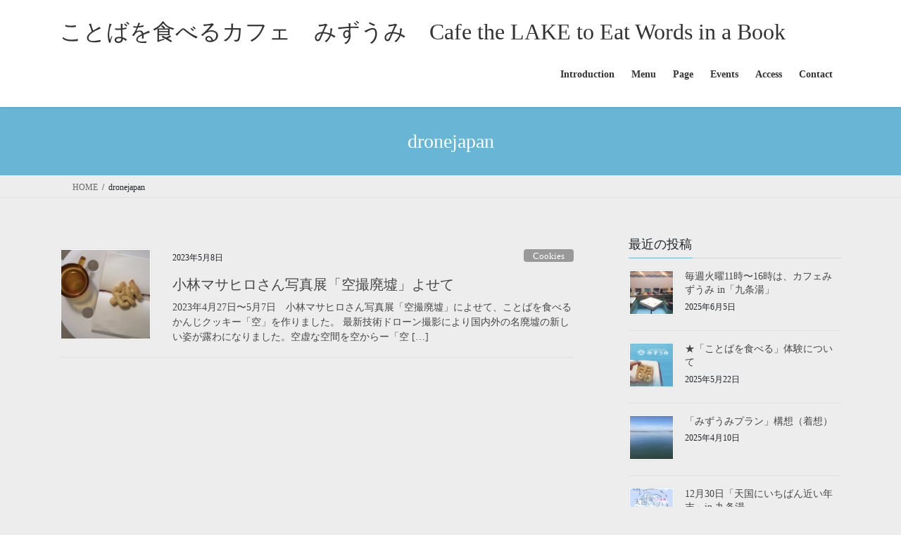

--- FILE ---
content_type: text/html; charset=UTF-8
request_url: https://mizuumi-plan.com/tag/dronejapan/
body_size: 12454
content:
<!DOCTYPE html>
<html lang="ja">
<head>
<meta charset="utf-8">
<meta http-equiv="X-UA-Compatible" content="IE=edge">
<meta name="viewport" content="width=device-width, initial-scale=1">
<title>dronejapan | ことばを食べるカフェ　みずうみ　Cafe the LAKE to Eat Words in a Book</title>
<meta name='robots' content='max-image-preview:large' />
<link rel='dns-prefetch' href='//webfonts.sakura.ne.jp' />
<link rel="alternate" type="application/rss+xml" title="ことばを食べるカフェ　みずうみ　Cafe the LAKE to Eat Words in a Book &raquo; フィード" href="https://mizuumi-plan.com/feed/" />
<link rel="alternate" type="application/rss+xml" title="ことばを食べるカフェ　みずうみ　Cafe the LAKE to Eat Words in a Book &raquo; dronejapan タグのフィード" href="https://mizuumi-plan.com/tag/dronejapan/feed/" />
<meta name="description" content="dronejapan について ことばを食べるカフェ　みずうみ　Cafe the LAKE to Eat Words in a Book 言葉ひとつひとつをじっくりと味わうカフェ、あなたが映る野生のメディア「みずうみ」" /><style id='wp-img-auto-sizes-contain-inline-css' type='text/css'>
img:is([sizes=auto i],[sizes^="auto," i]){contain-intrinsic-size:3000px 1500px}
/*# sourceURL=wp-img-auto-sizes-contain-inline-css */
</style>
<link rel='stylesheet' id='vkExUnit_common_style-css' href='https://mizuumi-plan.com/wp-content/plugins/vk-all-in-one-expansion-unit/assets/css/vkExUnit_style_in_bs.css?ver=9.24.0.0' type='text/css' media='all' />
<link rel='stylesheet' id='pmb_common-css' href='https://mizuumi-plan.com/wp-content/plugins/print-my-blog/assets/styles/pmb-common.css?ver=1764357706' type='text/css' media='all' />
<style id='wp-emoji-styles-inline-css' type='text/css'>

	img.wp-smiley, img.emoji {
		display: inline !important;
		border: none !important;
		box-shadow: none !important;
		height: 1em !important;
		width: 1em !important;
		margin: 0 0.07em !important;
		vertical-align: -0.1em !important;
		background: none !important;
		padding: 0 !important;
	}
/*# sourceURL=wp-emoji-styles-inline-css */
</style>
<style id='wp-block-library-inline-css' type='text/css'>
:root{--wp-block-synced-color:#7a00df;--wp-block-synced-color--rgb:122,0,223;--wp-bound-block-color:var(--wp-block-synced-color);--wp-editor-canvas-background:#ddd;--wp-admin-theme-color:#007cba;--wp-admin-theme-color--rgb:0,124,186;--wp-admin-theme-color-darker-10:#006ba1;--wp-admin-theme-color-darker-10--rgb:0,107,160.5;--wp-admin-theme-color-darker-20:#005a87;--wp-admin-theme-color-darker-20--rgb:0,90,135;--wp-admin-border-width-focus:2px}@media (min-resolution:192dpi){:root{--wp-admin-border-width-focus:1.5px}}.wp-element-button{cursor:pointer}:root .has-very-light-gray-background-color{background-color:#eee}:root .has-very-dark-gray-background-color{background-color:#313131}:root .has-very-light-gray-color{color:#eee}:root .has-very-dark-gray-color{color:#313131}:root .has-vivid-green-cyan-to-vivid-cyan-blue-gradient-background{background:linear-gradient(135deg,#00d084,#0693e3)}:root .has-purple-crush-gradient-background{background:linear-gradient(135deg,#34e2e4,#4721fb 50%,#ab1dfe)}:root .has-hazy-dawn-gradient-background{background:linear-gradient(135deg,#faaca8,#dad0ec)}:root .has-subdued-olive-gradient-background{background:linear-gradient(135deg,#fafae1,#67a671)}:root .has-atomic-cream-gradient-background{background:linear-gradient(135deg,#fdd79a,#004a59)}:root .has-nightshade-gradient-background{background:linear-gradient(135deg,#330968,#31cdcf)}:root .has-midnight-gradient-background{background:linear-gradient(135deg,#020381,#2874fc)}:root{--wp--preset--font-size--normal:16px;--wp--preset--font-size--huge:42px}.has-regular-font-size{font-size:1em}.has-larger-font-size{font-size:2.625em}.has-normal-font-size{font-size:var(--wp--preset--font-size--normal)}.has-huge-font-size{font-size:var(--wp--preset--font-size--huge)}.has-text-align-center{text-align:center}.has-text-align-left{text-align:left}.has-text-align-right{text-align:right}.has-fit-text{white-space:nowrap!important}#end-resizable-editor-section{display:none}.aligncenter{clear:both}.items-justified-left{justify-content:flex-start}.items-justified-center{justify-content:center}.items-justified-right{justify-content:flex-end}.items-justified-space-between{justify-content:space-between}.screen-reader-text{border:0;clip-path:inset(50%);height:1px;margin:-1px;overflow:hidden;padding:0;position:absolute;width:1px;word-wrap:normal!important}.screen-reader-text:focus{background-color:#ddd;clip-path:none;color:#444;display:block;font-size:1em;height:auto;left:5px;line-height:normal;padding:15px 23px 14px;text-decoration:none;top:5px;width:auto;z-index:100000}html :where(.has-border-color){border-style:solid}html :where([style*=border-top-color]){border-top-style:solid}html :where([style*=border-right-color]){border-right-style:solid}html :where([style*=border-bottom-color]){border-bottom-style:solid}html :where([style*=border-left-color]){border-left-style:solid}html :where([style*=border-width]){border-style:solid}html :where([style*=border-top-width]){border-top-style:solid}html :where([style*=border-right-width]){border-right-style:solid}html :where([style*=border-bottom-width]){border-bottom-style:solid}html :where([style*=border-left-width]){border-left-style:solid}html :where(img[class*=wp-image-]){height:auto;max-width:100%}:where(figure){margin:0 0 1em}html :where(.is-position-sticky){--wp-admin--admin-bar--position-offset:var(--wp-admin--admin-bar--height,0px)}@media screen and (max-width:600px){html :where(.is-position-sticky){--wp-admin--admin-bar--position-offset:0px}}

/*# sourceURL=wp-block-library-inline-css */
</style><style id='wp-block-paragraph-inline-css' type='text/css'>
.is-small-text{font-size:.875em}.is-regular-text{font-size:1em}.is-large-text{font-size:2.25em}.is-larger-text{font-size:3em}.has-drop-cap:not(:focus):first-letter{float:left;font-size:8.4em;font-style:normal;font-weight:100;line-height:.68;margin:.05em .1em 0 0;text-transform:uppercase}body.rtl .has-drop-cap:not(:focus):first-letter{float:none;margin-left:.1em}p.has-drop-cap.has-background{overflow:hidden}:root :where(p.has-background){padding:1.25em 2.375em}:where(p.has-text-color:not(.has-link-color)) a{color:inherit}p.has-text-align-left[style*="writing-mode:vertical-lr"],p.has-text-align-right[style*="writing-mode:vertical-rl"]{rotate:180deg}
/*# sourceURL=https://mizuumi-plan.com/wp-includes/blocks/paragraph/style.min.css */
</style>
<style id='global-styles-inline-css' type='text/css'>
:root{--wp--preset--aspect-ratio--square: 1;--wp--preset--aspect-ratio--4-3: 4/3;--wp--preset--aspect-ratio--3-4: 3/4;--wp--preset--aspect-ratio--3-2: 3/2;--wp--preset--aspect-ratio--2-3: 2/3;--wp--preset--aspect-ratio--16-9: 16/9;--wp--preset--aspect-ratio--9-16: 9/16;--wp--preset--color--black: #000000;--wp--preset--color--cyan-bluish-gray: #abb8c3;--wp--preset--color--white: #ffffff;--wp--preset--color--pale-pink: #f78da7;--wp--preset--color--vivid-red: #cf2e2e;--wp--preset--color--luminous-vivid-orange: #ff6900;--wp--preset--color--luminous-vivid-amber: #fcb900;--wp--preset--color--light-green-cyan: #7bdcb5;--wp--preset--color--vivid-green-cyan: #00d084;--wp--preset--color--pale-cyan-blue: #8ed1fc;--wp--preset--color--vivid-cyan-blue: #0693e3;--wp--preset--color--vivid-purple: #9b51e0;--wp--preset--gradient--vivid-cyan-blue-to-vivid-purple: linear-gradient(135deg,rgb(6,147,227) 0%,rgb(155,81,224) 100%);--wp--preset--gradient--light-green-cyan-to-vivid-green-cyan: linear-gradient(135deg,rgb(122,220,180) 0%,rgb(0,208,130) 100%);--wp--preset--gradient--luminous-vivid-amber-to-luminous-vivid-orange: linear-gradient(135deg,rgb(252,185,0) 0%,rgb(255,105,0) 100%);--wp--preset--gradient--luminous-vivid-orange-to-vivid-red: linear-gradient(135deg,rgb(255,105,0) 0%,rgb(207,46,46) 100%);--wp--preset--gradient--very-light-gray-to-cyan-bluish-gray: linear-gradient(135deg,rgb(238,238,238) 0%,rgb(169,184,195) 100%);--wp--preset--gradient--cool-to-warm-spectrum: linear-gradient(135deg,rgb(74,234,220) 0%,rgb(151,120,209) 20%,rgb(207,42,186) 40%,rgb(238,44,130) 60%,rgb(251,105,98) 80%,rgb(254,248,76) 100%);--wp--preset--gradient--blush-light-purple: linear-gradient(135deg,rgb(255,206,236) 0%,rgb(152,150,240) 100%);--wp--preset--gradient--blush-bordeaux: linear-gradient(135deg,rgb(254,205,165) 0%,rgb(254,45,45) 50%,rgb(107,0,62) 100%);--wp--preset--gradient--luminous-dusk: linear-gradient(135deg,rgb(255,203,112) 0%,rgb(199,81,192) 50%,rgb(65,88,208) 100%);--wp--preset--gradient--pale-ocean: linear-gradient(135deg,rgb(255,245,203) 0%,rgb(182,227,212) 50%,rgb(51,167,181) 100%);--wp--preset--gradient--electric-grass: linear-gradient(135deg,rgb(202,248,128) 0%,rgb(113,206,126) 100%);--wp--preset--gradient--midnight: linear-gradient(135deg,rgb(2,3,129) 0%,rgb(40,116,252) 100%);--wp--preset--font-size--small: 13px;--wp--preset--font-size--medium: 20px;--wp--preset--font-size--large: 36px;--wp--preset--font-size--x-large: 42px;--wp--preset--spacing--20: 0.44rem;--wp--preset--spacing--30: 0.67rem;--wp--preset--spacing--40: 1rem;--wp--preset--spacing--50: 1.5rem;--wp--preset--spacing--60: 2.25rem;--wp--preset--spacing--70: 3.38rem;--wp--preset--spacing--80: 5.06rem;--wp--preset--shadow--natural: 6px 6px 9px rgba(0, 0, 0, 0.2);--wp--preset--shadow--deep: 12px 12px 50px rgba(0, 0, 0, 0.4);--wp--preset--shadow--sharp: 6px 6px 0px rgba(0, 0, 0, 0.2);--wp--preset--shadow--outlined: 6px 6px 0px -3px rgb(255, 255, 255), 6px 6px rgb(0, 0, 0);--wp--preset--shadow--crisp: 6px 6px 0px rgb(0, 0, 0);}:where(.is-layout-flex){gap: 0.5em;}:where(.is-layout-grid){gap: 0.5em;}body .is-layout-flex{display: flex;}.is-layout-flex{flex-wrap: wrap;align-items: center;}.is-layout-flex > :is(*, div){margin: 0;}body .is-layout-grid{display: grid;}.is-layout-grid > :is(*, div){margin: 0;}:where(.wp-block-columns.is-layout-flex){gap: 2em;}:where(.wp-block-columns.is-layout-grid){gap: 2em;}:where(.wp-block-post-template.is-layout-flex){gap: 1.25em;}:where(.wp-block-post-template.is-layout-grid){gap: 1.25em;}.has-black-color{color: var(--wp--preset--color--black) !important;}.has-cyan-bluish-gray-color{color: var(--wp--preset--color--cyan-bluish-gray) !important;}.has-white-color{color: var(--wp--preset--color--white) !important;}.has-pale-pink-color{color: var(--wp--preset--color--pale-pink) !important;}.has-vivid-red-color{color: var(--wp--preset--color--vivid-red) !important;}.has-luminous-vivid-orange-color{color: var(--wp--preset--color--luminous-vivid-orange) !important;}.has-luminous-vivid-amber-color{color: var(--wp--preset--color--luminous-vivid-amber) !important;}.has-light-green-cyan-color{color: var(--wp--preset--color--light-green-cyan) !important;}.has-vivid-green-cyan-color{color: var(--wp--preset--color--vivid-green-cyan) !important;}.has-pale-cyan-blue-color{color: var(--wp--preset--color--pale-cyan-blue) !important;}.has-vivid-cyan-blue-color{color: var(--wp--preset--color--vivid-cyan-blue) !important;}.has-vivid-purple-color{color: var(--wp--preset--color--vivid-purple) !important;}.has-black-background-color{background-color: var(--wp--preset--color--black) !important;}.has-cyan-bluish-gray-background-color{background-color: var(--wp--preset--color--cyan-bluish-gray) !important;}.has-white-background-color{background-color: var(--wp--preset--color--white) !important;}.has-pale-pink-background-color{background-color: var(--wp--preset--color--pale-pink) !important;}.has-vivid-red-background-color{background-color: var(--wp--preset--color--vivid-red) !important;}.has-luminous-vivid-orange-background-color{background-color: var(--wp--preset--color--luminous-vivid-orange) !important;}.has-luminous-vivid-amber-background-color{background-color: var(--wp--preset--color--luminous-vivid-amber) !important;}.has-light-green-cyan-background-color{background-color: var(--wp--preset--color--light-green-cyan) !important;}.has-vivid-green-cyan-background-color{background-color: var(--wp--preset--color--vivid-green-cyan) !important;}.has-pale-cyan-blue-background-color{background-color: var(--wp--preset--color--pale-cyan-blue) !important;}.has-vivid-cyan-blue-background-color{background-color: var(--wp--preset--color--vivid-cyan-blue) !important;}.has-vivid-purple-background-color{background-color: var(--wp--preset--color--vivid-purple) !important;}.has-black-border-color{border-color: var(--wp--preset--color--black) !important;}.has-cyan-bluish-gray-border-color{border-color: var(--wp--preset--color--cyan-bluish-gray) !important;}.has-white-border-color{border-color: var(--wp--preset--color--white) !important;}.has-pale-pink-border-color{border-color: var(--wp--preset--color--pale-pink) !important;}.has-vivid-red-border-color{border-color: var(--wp--preset--color--vivid-red) !important;}.has-luminous-vivid-orange-border-color{border-color: var(--wp--preset--color--luminous-vivid-orange) !important;}.has-luminous-vivid-amber-border-color{border-color: var(--wp--preset--color--luminous-vivid-amber) !important;}.has-light-green-cyan-border-color{border-color: var(--wp--preset--color--light-green-cyan) !important;}.has-vivid-green-cyan-border-color{border-color: var(--wp--preset--color--vivid-green-cyan) !important;}.has-pale-cyan-blue-border-color{border-color: var(--wp--preset--color--pale-cyan-blue) !important;}.has-vivid-cyan-blue-border-color{border-color: var(--wp--preset--color--vivid-cyan-blue) !important;}.has-vivid-purple-border-color{border-color: var(--wp--preset--color--vivid-purple) !important;}.has-vivid-cyan-blue-to-vivid-purple-gradient-background{background: var(--wp--preset--gradient--vivid-cyan-blue-to-vivid-purple) !important;}.has-light-green-cyan-to-vivid-green-cyan-gradient-background{background: var(--wp--preset--gradient--light-green-cyan-to-vivid-green-cyan) !important;}.has-luminous-vivid-amber-to-luminous-vivid-orange-gradient-background{background: var(--wp--preset--gradient--luminous-vivid-amber-to-luminous-vivid-orange) !important;}.has-luminous-vivid-orange-to-vivid-red-gradient-background{background: var(--wp--preset--gradient--luminous-vivid-orange-to-vivid-red) !important;}.has-very-light-gray-to-cyan-bluish-gray-gradient-background{background: var(--wp--preset--gradient--very-light-gray-to-cyan-bluish-gray) !important;}.has-cool-to-warm-spectrum-gradient-background{background: var(--wp--preset--gradient--cool-to-warm-spectrum) !important;}.has-blush-light-purple-gradient-background{background: var(--wp--preset--gradient--blush-light-purple) !important;}.has-blush-bordeaux-gradient-background{background: var(--wp--preset--gradient--blush-bordeaux) !important;}.has-luminous-dusk-gradient-background{background: var(--wp--preset--gradient--luminous-dusk) !important;}.has-pale-ocean-gradient-background{background: var(--wp--preset--gradient--pale-ocean) !important;}.has-electric-grass-gradient-background{background: var(--wp--preset--gradient--electric-grass) !important;}.has-midnight-gradient-background{background: var(--wp--preset--gradient--midnight) !important;}.has-small-font-size{font-size: var(--wp--preset--font-size--small) !important;}.has-medium-font-size{font-size: var(--wp--preset--font-size--medium) !important;}.has-large-font-size{font-size: var(--wp--preset--font-size--large) !important;}.has-x-large-font-size{font-size: var(--wp--preset--font-size--x-large) !important;}
/*# sourceURL=global-styles-inline-css */
</style>

<style id='classic-theme-styles-inline-css' type='text/css'>
/*! This file is auto-generated */
.wp-block-button__link{color:#fff;background-color:#32373c;border-radius:9999px;box-shadow:none;text-decoration:none;padding:calc(.667em + 2px) calc(1.333em + 2px);font-size:1.125em}.wp-block-file__button{background:#32373c;color:#fff;text-decoration:none}
/*# sourceURL=/wp-includes/css/classic-themes.min.css */
</style>
<link rel='stylesheet' id='bogo-css' href='https://mizuumi-plan.com/wp-content/plugins/bogo/includes/css/style.css?ver=3.7' type='text/css' media='all' />
<link rel='stylesheet' id='vk-swiper-style-css' href='https://mizuumi-plan.com/wp-content/plugins/vk-blocks/inc/vk-swiper/package/assets/css/swiper.min.css?ver=5.4.5' type='text/css' media='all' />
<link rel='stylesheet' id='bootstrap-4-style-css' href='https://mizuumi-plan.com/wp-content/themes/lightning/_g2/library/bootstrap-4/css/bootstrap.min.css?ver=4.5.0' type='text/css' media='all' />
<link rel='stylesheet' id='lightning-common-style-css' href='https://mizuumi-plan.com/wp-content/themes/lightning/_g2/assets/css/common.css?ver=15.33.1' type='text/css' media='all' />
<style id='lightning-common-style-inline-css' type='text/css'>
/* vk-mobile-nav */:root {--vk-mobile-nav-menu-btn-bg-src: url("https://mizuumi-plan.com/wp-content/themes/lightning/_g2/inc/vk-mobile-nav/package/images/vk-menu-btn-black.svg");--vk-mobile-nav-menu-btn-close-bg-src: url("https://mizuumi-plan.com/wp-content/themes/lightning/_g2/inc/vk-mobile-nav/package/images/vk-menu-close-black.svg");--vk-menu-acc-icon-open-black-bg-src: url("https://mizuumi-plan.com/wp-content/themes/lightning/_g2/inc/vk-mobile-nav/package/images/vk-menu-acc-icon-open-black.svg");--vk-menu-acc-icon-open-white-bg-src: url("https://mizuumi-plan.com/wp-content/themes/lightning/_g2/inc/vk-mobile-nav/package/images/vk-menu-acc-icon-open-white.svg");--vk-menu-acc-icon-close-black-bg-src: url("https://mizuumi-plan.com/wp-content/themes/lightning/_g2/inc/vk-mobile-nav/package/images/vk-menu-close-black.svg");--vk-menu-acc-icon-close-white-bg-src: url("https://mizuumi-plan.com/wp-content/themes/lightning/_g2/inc/vk-mobile-nav/package/images/vk-menu-close-white.svg");}
/*# sourceURL=lightning-common-style-inline-css */
</style>
<link rel='stylesheet' id='lightning-design-style-css' href='https://mizuumi-plan.com/wp-content/themes/lightning/_g2/design-skin/origin2/css/style.css?ver=15.33.1' type='text/css' media='all' />
<style id='lightning-design-style-inline-css' type='text/css'>
:root {--color-key:#68b5d6;--wp--preset--color--vk-color-primary:#68b5d6;--color-key-dark:#31a4d6;}
/* ltg common custom */:root {--vk-menu-acc-btn-border-color:#333;--vk-color-primary:#68b5d6;--vk-color-primary-dark:#31a4d6;--vk-color-primary-vivid:#72c7eb;--color-key:#68b5d6;--wp--preset--color--vk-color-primary:#68b5d6;--color-key-dark:#31a4d6;}.veu_color_txt_key { color:#31a4d6 ; }.veu_color_bg_key { background-color:#31a4d6 ; }.veu_color_border_key { border-color:#31a4d6 ; }.btn-default { border-color:#68b5d6;color:#68b5d6;}.btn-default:focus,.btn-default:hover { border-color:#68b5d6;background-color: #68b5d6; }.wp-block-search__button,.btn-primary { background-color:#68b5d6;border-color:#31a4d6; }.wp-block-search__button:focus,.wp-block-search__button:hover,.btn-primary:not(:disabled):not(.disabled):active,.btn-primary:focus,.btn-primary:hover { background-color:#31a4d6;border-color:#68b5d6; }.btn-outline-primary { color : #68b5d6 ; border-color:#68b5d6; }.btn-outline-primary:not(:disabled):not(.disabled):active,.btn-outline-primary:focus,.btn-outline-primary:hover { color : #fff; background-color:#68b5d6;border-color:#31a4d6; }a { color:#31a4d6; }
.tagcloud a:before { font-family: "Font Awesome 7 Free";content: "\f02b";font-weight: bold; }
.media .media-body .media-heading a:hover { color:#68b5d6; }@media (min-width: 768px){.gMenu > li:before,.gMenu > li.menu-item-has-children::after { border-bottom-color:#31a4d6 }.gMenu li li { background-color:#31a4d6 }.gMenu li li a:hover { background-color:#68b5d6; }} /* @media (min-width: 768px) */.page-header { background-color:#68b5d6; }h2,.mainSection-title { border-top-color:#68b5d6; }h3:after,.subSection-title:after { border-bottom-color:#68b5d6; }ul.page-numbers li span.page-numbers.current,.page-link dl .post-page-numbers.current { background-color:#68b5d6; }.pager li > a { border-color:#68b5d6;color:#68b5d6;}.pager li > a:hover { background-color:#68b5d6;color:#fff;}.siteFooter { border-top-color:#68b5d6; }dt { border-left-color:#68b5d6; }:root {--g_nav_main_acc_icon_open_url:url(https://mizuumi-plan.com/wp-content/themes/lightning/_g2/inc/vk-mobile-nav/package/images/vk-menu-acc-icon-open-black.svg);--g_nav_main_acc_icon_close_url: url(https://mizuumi-plan.com/wp-content/themes/lightning/_g2/inc/vk-mobile-nav/package/images/vk-menu-close-black.svg);--g_nav_sub_acc_icon_open_url: url(https://mizuumi-plan.com/wp-content/themes/lightning/_g2/inc/vk-mobile-nav/package/images/vk-menu-acc-icon-open-white.svg);--g_nav_sub_acc_icon_close_url: url(https://mizuumi-plan.com/wp-content/themes/lightning/_g2/inc/vk-mobile-nav/package/images/vk-menu-close-white.svg);}
/*# sourceURL=lightning-design-style-inline-css */
</style>
<link rel='stylesheet' id='vk-blocks-build-css-css' href='https://mizuumi-plan.com/wp-content/plugins/vk-blocks/inc/vk-blocks/build/block-build.css?ver=1.3.9' type='text/css' media='all' />
<style id='vk-blocks-build-css-inline-css' type='text/css'>
:root {--vk_flow-arrow: url(https://mizuumi-plan.com/wp-content/plugins/vk-blocks/inc/vk-blocks/images/arrow_bottom.svg);--vk_image-mask-wave01: url(https://mizuumi-plan.com/wp-content/plugins/vk-blocks/inc/vk-blocks/images/wave01.svg);--vk_image-mask-wave02: url(https://mizuumi-plan.com/wp-content/plugins/vk-blocks/inc/vk-blocks/images/wave02.svg);--vk_image-mask-wave03: url(https://mizuumi-plan.com/wp-content/plugins/vk-blocks/inc/vk-blocks/images/wave03.svg);--vk_image-mask-wave04: url(https://mizuumi-plan.com/wp-content/plugins/vk-blocks/inc/vk-blocks/images/wave04.svg);}

	:root {

		--vk-balloon-border-width:1px;

		--vk-balloon-speech-offset:-12px;
	}
	
/*# sourceURL=vk-blocks-build-css-inline-css */
</style>
<link rel='stylesheet' id='lightning-theme-style-css' href='https://mizuumi-plan.com/wp-content/themes/lightning/style.css?ver=15.33.1' type='text/css' media='all' />
<link rel='stylesheet' id='vk-font-awesome-css' href='https://mizuumi-plan.com/wp-content/themes/lightning/vendor/vektor-inc/font-awesome-versions/src/font-awesome/css/all.min.css?ver=7.1.0' type='text/css' media='all' />
<script type="text/javascript" src="https://mizuumi-plan.com/wp-includes/js/jquery/jquery.min.js?ver=3.7.1" id="jquery-core-js"></script>
<script type="text/javascript" src="https://mizuumi-plan.com/wp-includes/js/jquery/jquery-migrate.min.js?ver=3.4.1" id="jquery-migrate-js"></script>
<script type="text/javascript" src="//webfonts.sakura.ne.jp/js/sakura.js?ver=2.0.1" id="typesquare_std-js"></script>
<link rel="https://api.w.org/" href="https://mizuumi-plan.com/wp-json/" /><link rel="alternate" title="JSON" type="application/json" href="https://mizuumi-plan.com/wp-json/wp/v2/tags/384" /><link rel="EditURI" type="application/rsd+xml" title="RSD" href="https://mizuumi-plan.com/xmlrpc.php?rsd" />
<meta name="generator" content="WordPress 6.9" />
<link rel="alternate" hreflang="ja" href="https://mizuumi-plan.com/tag/dronejapan/" />
<link rel="alternate" hreflang="en-US" href="https://mizuumi-plan.com/en/tag/dronejapan/" />
<!-- [ VK All in one Expansion Unit Common ] -->
<style type="text/css">
.veu_color_txt_key { color:#31a4d6 ; }
.veu_color_bg_key { background-color:#31a4d6 ; }
.veu_color_border_key { border-color:#31a4d6 ; }
a { color:#31a4d6 ; }
a:hover { color:#68b5d6 ; }
.btn-default { border-color:#68b5d6;color:#68b5d6;}
.btn-default:focus,
.btn-default:hover { border-color:#68b5d6;background-color: #68b5d6; }
.btn-primary { background-color:#68b5d6;border-color:#31a4d6; }
.btn-primary:focus,
.btn-primary:hover { background-color:#31a4d6;border-color:#68b5d6; }
</style>
<!-- [ / VK All in one Expansion Unit Common ] -->
	<style id="lightning-color-custom-for-plugins" type="text/css">/* ltg theme common */.color_key_bg,.color_key_bg_hover:hover{background-color: #68b5d6;}.color_key_txt,.color_key_txt_hover:hover{color: #68b5d6;}.color_key_border,.color_key_border_hover:hover{border-color: #68b5d6;}.color_key_dark_bg,.color_key_dark_bg_hover:hover{background-color: #31a4d6;}.color_key_dark_txt,.color_key_dark_txt_hover:hover{color: #31a4d6;}.color_key_dark_border,.color_key_dark_border_hover:hover{border-color: #31a4d6;}</style><style type="text/css" id="custom-background-css">
body.custom-background { background-color: #ededed; }
</style>
	<!-- [ VK All in one Expansion Unit OGP ] -->
<meta property="og:site_name" content="ことばを食べるカフェ　みずうみ　Cafe the LAKE to Eat Words in a Book" />
<meta property="og:url" content="https://mizuumi-plan.com/cookie_blank/" />
<meta property="og:title" content="dronejapan | ことばを食べるカフェ　みずうみ　Cafe the LAKE to Eat Words in a Book" />
<meta property="og:description" content="dronejapan について ことばを食べるカフェ　みずうみ　Cafe the LAKE to Eat Words in a Book 言葉ひとつひとつをじっくりと味わうカフェ、あなたが映る野生のメディア「みずうみ」" />
<meta property="og:type" content="article" />
<!-- [ / VK All in one Expansion Unit OGP ] -->
<link rel="icon" href="https://mizuumi-plan.com/wp-content/uploads/2024/07/cropped-スクリーンショット-2024-07-30-3.00.00-32x32.png" sizes="32x32" />
<link rel="icon" href="https://mizuumi-plan.com/wp-content/uploads/2024/07/cropped-スクリーンショット-2024-07-30-3.00.00-192x192.png" sizes="192x192" />
<link rel="apple-touch-icon" href="https://mizuumi-plan.com/wp-content/uploads/2024/07/cropped-スクリーンショット-2024-07-30-3.00.00-180x180.png" />
<meta name="msapplication-TileImage" content="https://mizuumi-plan.com/wp-content/uploads/2024/07/cropped-スクリーンショット-2024-07-30-3.00.00-270x270.png" />
	<!-- Fonts Plugin CSS - https://fontsplugin.com/ -->
	<style>
		:root {
--font-base: TimesNewRoman, Times New Roman, Times, Baskerville, Georgia, serif;
--font-headings: TimesNewRoman, Times New Roman, Times, Baskerville, Georgia, serif;
--font-input: TimesNewRoman, Times New Roman, Times, Baskerville, Georgia, serif;
}
body, #content, .entry-content, .post-content, .page-content, .post-excerpt, .entry-summary, .entry-excerpt, .widget-area, .widget, .sidebar, #sidebar, footer, .footer, #footer, .site-footer {
font-family: TimesNewRoman, Times New Roman, Times, Baskerville, Georgia, serif;
 }
#site-title, .site-title, #site-title a, .site-title a, .entry-title, .entry-title a, h1, h2, h3, h4, h5, h6, .widget-title, .elementor-heading-title {
font-family: TimesNewRoman, Times New Roman, Times, Baskerville, Georgia, serif;
 }
button, .button, input, select, textarea, .wp-block-button, .wp-block-button__link {
font-family: TimesNewRoman, Times New Roman, Times, Baskerville, Georgia, serif;
 }
	</style>
	<!-- Fonts Plugin CSS -->
	
</head>
<body class="archive tag tag-dronejapan tag-384 custom-background wp-theme-lightning ja post-type-post fa_v7_css sidebar-fix sidebar-fix-priority-top bootstrap4 device-pc">
<a class="skip-link screen-reader-text" href="#main">コンテンツへスキップ</a>
<a class="skip-link screen-reader-text" href="#vk-mobile-nav">ナビゲーションに移動</a>
<header class="siteHeader">
		<div class="container siteHeadContainer">
		<div class="navbar-header">
						<p class="navbar-brand siteHeader_logo">
			<a href="https://mizuumi-plan.com/">
				<span>ことばを食べるカフェ　みずうみ　Cafe the LAKE to Eat Words in a Book</span>
			</a>
			</p>
					</div>

					<div id="gMenu_outer" class="gMenu_outer">
				<nav class="menu-%e3%83%a1%e3%83%8b%e3%83%a5%e3%83%bc-container"><ul id="menu-%e3%83%a1%e3%83%8b%e3%83%a5%e3%83%bc" class="menu gMenu vk-menu-acc"><li id="menu-item-1173" class="menu-item menu-item-type-post_type menu-item-object-page"><a href="https://mizuumi-plan.com/introduction/"><strong class="gMenu_name">Introduction</strong></a></li>
<li id="menu-item-1175" class="menu-item menu-item-type-post_type menu-item-object-page"><a href="https://mizuumi-plan.com/menu/"><strong class="gMenu_name">Menu</strong></a></li>
<li id="menu-item-1269" class="menu-item menu-item-type-taxonomy menu-item-object-category"><a href="https://mizuumi-plan.com/category/page/"><strong class="gMenu_name">Page</strong></a></li>
<li id="menu-item-1177" class="menu-item menu-item-type-taxonomy menu-item-object-category"><a href="https://mizuumi-plan.com/category/events/"><strong class="gMenu_name">Events</strong></a></li>
<li id="menu-item-1176" class="menu-item menu-item-type-post_type menu-item-object-page"><a href="https://mizuumi-plan.com/access/"><strong class="gMenu_name">Access</strong></a></li>
<li id="menu-item-1174" class="menu-item menu-item-type-post_type menu-item-object-page"><a href="https://mizuumi-plan.com/contact/"><strong class="gMenu_name">Contact</strong></a></li>
</ul></nav>			</div>
			</div>
	</header>

<div class="section page-header"><div class="container"><div class="row"><div class="col-md-12">
<h1 class="page-header_pageTitle">
dronejapan</h1>
</div></div></div></div><!-- [ /.page-header ] -->


<!-- [ .breadSection ] --><div class="section breadSection"><div class="container"><div class="row"><ol class="breadcrumb" itemscope itemtype="https://schema.org/BreadcrumbList"><li id="panHome" itemprop="itemListElement" itemscope itemtype="http://schema.org/ListItem"><a itemprop="item" href="https://mizuumi-plan.com/"><span itemprop="name"><i class="fa-solid fa-house"></i> HOME</span></a><meta itemprop="position" content="1" /></li><li><span>dronejapan</span><meta itemprop="position" content="2" /></li></ol></div></div></div><!-- [ /.breadSection ] -->

<div class="section siteContent">
<div class="container">
<div class="row">
<div class="col mainSection mainSection-col-two baseSection vk_posts-mainSection" id="main" role="main">

	
<div class="postList">


	
		<article class="media">
<div id="post-1742" class="post-1742 post type-post status-publish format-standard has-post-thumbnail hentry category-cookies category-page tag-dronejapan tag-6 tag-33 tag-130 tag-295 tag-254 tag-68 tag-132 tag-127 tag-259 tag-309 tag-258 tag-255 tag-256 tag-383 tag-146 tag-381 tag-253 tag-382 ja">
		<div class="media-left postList_thumbnail">
		<a href="https://mizuumi-plan.com/cookie_blank/">
		<img width="150" height="150" src="https://mizuumi-plan.com/wp-content/uploads/2023/12/250E8081-50E4-4406-BDEC-C9040AF4EBFA-150x150.jpeg" class="media-object wp-post-image" alt="" decoding="async" />		</a>
	</div>
		<div class="media-body">
		<div class="entry-meta">


<span class="published entry-meta_items">2023年5月8日</span>

<span class="entry-meta_items entry-meta_updated entry-meta_hidden">/ 最終更新日時 : <span class="updated">2024年4月16日</span></span>


	
	<span class="vcard author entry-meta_items entry-meta_items_author"><span class="fn">みずうみ / mizuumi</span></span>



<span class="entry-meta_items entry-meta_items_term"><a href="https://mizuumi-plan.com/category/cookies/" class="btn btn-xs btn-primary entry-meta_items_term_button" style="background-color:#999999;border:none;">Cookies</a></span>
</div>
		<h1 class="media-heading entry-title"><a href="https://mizuumi-plan.com/cookie_blank/">小林マサヒロさん写真展「空撮廃墟」よせて</a></h1>
		<a href="https://mizuumi-plan.com/cookie_blank/" class="media-body_excerpt"><p>2023年4月27日〜5月7日　小林マサヒロさん写真展「空撮廃墟」によせて、ことばを食べるかんじクッキー「空」を作りました。 最新技術ドローン撮影により国内外の名廃墟の新しい姿が露わになりました。空虚な空間を空からー「空 [&hellip;]</p>
</a>
	</div>
</div>
</article>

	
	
	
</div><!-- [ /.postList ] -->

</div><!-- [ /.mainSection ] -->

	<div class="col subSection sideSection sideSection-col-two baseSection">
				

<aside class="widget widget_postlist">
<h1 class="subSection-title">最近の投稿</h1>

  <div class="media">

	
	  <div class="media-left postList_thumbnail">
		<a href="https://mizuumi-plan.com/kujoyu/">
		<img width="150" height="150" src="https://mizuumi-plan.com/wp-content/uploads/2025/06/30BBBCAD-D84E-46F7-B261-BBEDFDA1D57F-150x150.jpeg" class="attachment-thumbnail size-thumbnail wp-post-image" alt="" decoding="async" loading="lazy" />		</a>
	  </div>

	
	<div class="media-body">
	  <h4 class="media-heading"><a href="https://mizuumi-plan.com/kujoyu/">毎週火曜11時〜16時は、カフェみずうみ in「九条湯」</a></h4>
	  <div class="published entry-meta_items">2025年6月5日</div>
	</div>
  </div>


  <div class="media">

	
	  <div class="media-left postList_thumbnail">
		<a href="https://mizuumi-plan.com/information/">
		<img width="150" height="150" src="https://mizuumi-plan.com/wp-content/uploads/2025/05/BF4366E8-1481-4894-9E15-6BC605D02D09-150x150.jpeg" class="attachment-thumbnail size-thumbnail wp-post-image" alt="" decoding="async" loading="lazy" />		</a>
	  </div>

	
	<div class="media-body">
	  <h4 class="media-heading"><a href="https://mizuumi-plan.com/information/">★「ことばを食べる」体験について</a></h4>
	  <div class="published entry-meta_items">2025年5月22日</div>
	</div>
  </div>


  <div class="media">

	
	  <div class="media-left postList_thumbnail">
		<a href="https://mizuumi-plan.com/mizuumiplan/">
		<img width="150" height="150" src="https://mizuumi-plan.com/wp-content/uploads/2024/03/FA0A7AED-AC9A-4A87-AF1F-64BDB8F2A2A0-150x150.jpeg" class="attachment-thumbnail size-thumbnail wp-post-image" alt="" decoding="async" loading="lazy" />		</a>
	  </div>

	
	<div class="media-body">
	  <h4 class="media-heading"><a href="https://mizuumi-plan.com/mizuumiplan/">「みずうみプラン」構想（着想）</a></h4>
	  <div class="published entry-meta_items">2025年4月10日</div>
	</div>
  </div>


  <div class="media">

	
	  <div class="media-left postList_thumbnail">
		<a href="https://mizuumi-plan.com/last_heaven/">
		<img width="150" height="150" src="https://mizuumi-plan.com/wp-content/uploads/2025/12/734B4B3E-B137-4D83-A9E9-A1A626A06A0B-150x150.jpeg" class="attachment-thumbnail size-thumbnail wp-post-image" alt="" decoding="async" loading="lazy" />		</a>
	  </div>

	
	<div class="media-body">
	  <h4 class="media-heading"><a href="https://mizuumi-plan.com/last_heaven/">12月30日「天国にいちばん近い年末」in 九条湯</a></h4>
	  <div class="published entry-meta_items">2025年12月15日</div>
	</div>
  </div>


  <div class="media">

	
	  <div class="media-left postList_thumbnail">
		<a href="https://mizuumi-plan.com/fragments_table/">
		<img width="150" height="150" src="https://mizuumi-plan.com/wp-content/uploads/2025/11/70447A18-91DC-4F51-B5D6-472B5C5C4CC3-150x150.jpeg" class="attachment-thumbnail size-thumbnail wp-post-image" alt="" decoding="async" loading="lazy" />		</a>
	  </div>

	
	<div class="media-body">
	  <h4 class="media-heading"><a href="https://mizuumi-plan.com/fragments_table/">11月15日（土）19時～「寄せ集めの食卓」</a></h4>
	  <div class="published entry-meta_items">2025年11月13日</div>
	</div>
  </div>


  <div class="media">

	
	  <div class="media-left postList_thumbnail">
		<a href="https://mizuumi-plan.com/kitakagaya_flea_2025/">
		<img width="150" height="150" src="https://mizuumi-plan.com/wp-content/uploads/2025/10/9F5B9809-4725-4DB3-AEEE-BACA3230EA21-150x150.jpeg" class="attachment-thumbnail size-thumbnail wp-post-image" alt="" decoding="async" loading="lazy" />		</a>
	  </div>

	
	<div class="media-body">
	  <h4 class="media-heading"><a href="https://mizuumi-plan.com/kitakagaya_flea_2025/">11/1(土)〜11/3(月) KITAKAGAYA FLEA 2025 に参加します！</a></h4>
	  <div class="published entry-meta_items">2025年10月31日</div>
	</div>
  </div>


  <div class="media">

	
	  <div class="media-left postList_thumbnail">
		<a href="https://mizuumi-plan.com/20251003-2/">
		<img width="150" height="150" src="https://mizuumi-plan.com/wp-content/uploads/2025/12/8DF56859-D4D3-45E4-8E96-0ACB0F4187A7-150x150.jpeg" class="attachment-thumbnail size-thumbnail wp-post-image" alt="" decoding="async" loading="lazy" />		</a>
	  </div>

	
	<div class="media-body">
	  <h4 class="media-heading"><a href="https://mizuumi-plan.com/20251003-2/">流れる水を書き留める</a></h4>
	  <div class="published entry-meta_items">2025年10月3日</div>
	</div>
  </div>


  <div class="media">

	
	  <div class="media-left postList_thumbnail">
		<a href="https://mizuumi-plan.com/replay_theatre/">
		<img width="150" height="150" src="https://mizuumi-plan.com/wp-content/uploads/2025/09/B9037A08-F064-4AB7-90C0-114CEB2A69B7-150x150.jpeg" class="attachment-thumbnail size-thumbnail wp-post-image" alt="" decoding="async" loading="lazy" />		</a>
	  </div>

	
	<div class="media-body">
	  <h4 class="media-heading"><a href="https://mizuumi-plan.com/replay_theatre/">10/25（土）26（日）あした帰った公演「人を支えることを考える練習」再演@カフェみずうみ</a></h4>
	  <div class="published entry-meta_items">2025年9月25日</div>
	</div>
  </div>


  <div class="media">

	
	  <div class="media-left postList_thumbnail">
		<a href="https://mizuumi-plan.com/singsongcafe/">
		<img width="150" height="150" src="https://mizuumi-plan.com/wp-content/uploads/2025/09/850373E8-C083-46AB-9E95-AA5B70B2F428-150x150.jpeg" class="attachment-thumbnail size-thumbnail wp-post-image" alt="" decoding="async" loading="lazy" />		</a>
	  </div>

	
	<div class="media-body">
	  <h4 class="media-heading"><a href="https://mizuumi-plan.com/singsongcafe/">9/23（火）「ことばとうたをつむぐカフェ」@九条湯</a></h4>
	  <div class="published entry-meta_items">2025年9月22日</div>
	</div>
  </div>


  <div class="media">

	
	  <div class="media-left postList_thumbnail">
		<a href="https://mizuumi-plan.com/osobawotaberucafe0909/">
		<img width="150" height="150" src="https://mizuumi-plan.com/wp-content/uploads/2025/09/DB07F77D-990F-4BFA-AC8F-B1CBDFFD46D5-150x150.jpeg" class="attachment-thumbnail size-thumbnail wp-post-image" alt="" decoding="async" loading="lazy" />		</a>
	  </div>

	
	<div class="media-body">
	  <h4 class="media-heading"><a href="https://mizuumi-plan.com/osobawotaberucafe0909/">9/9（火）「おそばを食べるカフェみずうみ」@九条湯</a></h4>
	  <div class="published entry-meta_items">2025年9月4日</div>
	</div>
  </div>


  <div class="media">

	
	  <div class="media-left postList_thumbnail">
		<a href="https://mizuumi-plan.com/mizuma_art/">
		<img width="150" height="150" src="https://mizuumi-plan.com/wp-content/uploads/2025/08/5CBC092A-6031-4037-A681-C722B791DF43-150x150.jpeg" class="attachment-thumbnail size-thumbnail wp-post-image" alt="" decoding="async" loading="lazy" srcset="https://mizuumi-plan.com/wp-content/uploads/2025/08/5CBC092A-6031-4037-A681-C722B791DF43-150x150.jpeg 150w, https://mizuumi-plan.com/wp-content/uploads/2025/08/5CBC092A-6031-4037-A681-C722B791DF43-300x300.jpeg 300w, https://mizuumi-plan.com/wp-content/uploads/2025/08/5CBC092A-6031-4037-A681-C722B791DF43-1024x1024.jpeg 1024w, https://mizuumi-plan.com/wp-content/uploads/2025/08/5CBC092A-6031-4037-A681-C722B791DF43-768x768.jpeg 768w, https://mizuumi-plan.com/wp-content/uploads/2025/08/5CBC092A-6031-4037-A681-C722B791DF43.jpeg 1081w" sizes="auto, (max-width: 150px) 100vw, 150px" />		</a>
	  </div>

	
	<div class="media-body">
	  <h4 class="media-heading"><a href="https://mizuumi-plan.com/mizuma_art/">9/19〜9/22「水の芸術祭」@大阪貝塚市に出展します！</a></h4>
	  <div class="published entry-meta_items">2025年8月26日</div>
	</div>
  </div>


  <div class="media">

	
	  <div class="media-left postList_thumbnail">
		<a href="https://mizuumi-plan.com/tsukimisou_openstudio/">
		<img width="150" height="150" src="https://mizuumi-plan.com/wp-content/uploads/2025/08/547EAF2A-E993-4655-B41B-714FF8B8484C-150x150.jpeg" class="attachment-thumbnail size-thumbnail wp-post-image" alt="" decoding="async" loading="lazy" />		</a>
	  </div>

	
	<div class="media-body">
	  <h4 class="media-heading"><a href="https://mizuumi-plan.com/tsukimisou_openstudio/">8月24日（日）スタジオ・ツキミソウのオープンスタジオに参加します！</a></h4>
	  <div class="published entry-meta_items">2025年8月14日</div>
	</div>
  </div>


  <div class="media">

	
	  <div class="media-left postList_thumbnail">
		<a href="https://mizuumi-plan.com/nanidemonaimon/">
		<img width="150" height="150" src="https://mizuumi-plan.com/wp-content/uploads/2025/07/106BB578-8D97-4FFC-8C15-FBE128E9E630-150x150.jpeg" class="attachment-thumbnail size-thumbnail wp-post-image" alt="" decoding="async" loading="lazy" />		</a>
	  </div>

	
	<div class="media-body">
	  <h4 class="media-heading"><a href="https://mizuumi-plan.com/nanidemonaimon/">7月19日（土）15時〜SW/AC談話室「絵本のことば・食べることば」</a></h4>
	  <div class="published entry-meta_items">2025年7月12日</div>
	</div>
  </div>

</aside>

<aside class="widget widget_categories widget_link_list">
<nav class="localNav">
<h1 class="subSection-title">カテゴリー</h1>
<ul>
		<li class="cat-item cat-item-107"><a href="https://mizuumi-plan.com/category/cookies/">Cookies</a>
</li>
	<li class="cat-item cat-item-3"><a href="https://mizuumi-plan.com/category/events/">Events</a>
</li>
	<li class="cat-item cat-item-4"><a href="https://mizuumi-plan.com/category/news/">News</a>
</li>
	<li class="cat-item cat-item-158"><a href="https://mizuumi-plan.com/category/page/">Page</a>
</li>
</ul>
</nav>
</aside>

<aside class="widget widget_archive widget_link_list">
<nav class="localNav">
<h1 class="subSection-title">アーカイブ</h1>
<ul>
		<li><a href='https://mizuumi-plan.com/2025/12/'>2025年12月</a></li>
	<li><a href='https://mizuumi-plan.com/2025/11/'>2025年11月</a></li>
	<li><a href='https://mizuumi-plan.com/2025/10/'>2025年10月</a></li>
	<li><a href='https://mizuumi-plan.com/2025/09/'>2025年9月</a></li>
	<li><a href='https://mizuumi-plan.com/2025/08/'>2025年8月</a></li>
	<li><a href='https://mizuumi-plan.com/2025/07/'>2025年7月</a></li>
	<li><a href='https://mizuumi-plan.com/2025/06/'>2025年6月</a></li>
	<li><a href='https://mizuumi-plan.com/2025/05/'>2025年5月</a></li>
	<li><a href='https://mizuumi-plan.com/2025/04/'>2025年4月</a></li>
	<li><a href='https://mizuumi-plan.com/2025/03/'>2025年3月</a></li>
	<li><a href='https://mizuumi-plan.com/2025/02/'>2025年2月</a></li>
	<li><a href='https://mizuumi-plan.com/2024/12/'>2024年12月</a></li>
	<li><a href='https://mizuumi-plan.com/2024/11/'>2024年11月</a></li>
	<li><a href='https://mizuumi-plan.com/2024/10/'>2024年10月</a></li>
	<li><a href='https://mizuumi-plan.com/2024/09/'>2024年9月</a></li>
	<li><a href='https://mizuumi-plan.com/2024/08/'>2024年8月</a></li>
	<li><a href='https://mizuumi-plan.com/2024/07/'>2024年7月</a></li>
	<li><a href='https://mizuumi-plan.com/2024/06/'>2024年6月</a></li>
	<li><a href='https://mizuumi-plan.com/2024/05/'>2024年5月</a></li>
	<li><a href='https://mizuumi-plan.com/2024/04/'>2024年4月</a></li>
	<li><a href='https://mizuumi-plan.com/2024/03/'>2024年3月</a></li>
	<li><a href='https://mizuumi-plan.com/2024/02/'>2024年2月</a></li>
	<li><a href='https://mizuumi-plan.com/2024/01/'>2024年1月</a></li>
	<li><a href='https://mizuumi-plan.com/2023/12/'>2023年12月</a></li>
	<li><a href='https://mizuumi-plan.com/2023/11/'>2023年11月</a></li>
	<li><a href='https://mizuumi-plan.com/2023/10/'>2023年10月</a></li>
	<li><a href='https://mizuumi-plan.com/2023/09/'>2023年9月</a></li>
	<li><a href='https://mizuumi-plan.com/2023/08/'>2023年8月</a></li>
	<li><a href='https://mizuumi-plan.com/2023/07/'>2023年7月</a></li>
	<li><a href='https://mizuumi-plan.com/2023/06/'>2023年6月</a></li>
	<li><a href='https://mizuumi-plan.com/2023/05/'>2023年5月</a></li>
	<li><a href='https://mizuumi-plan.com/2023/04/'>2023年4月</a></li>
	<li><a href='https://mizuumi-plan.com/2023/03/'>2023年3月</a></li>
	<li><a href='https://mizuumi-plan.com/2023/02/'>2023年2月</a></li>
	<li><a href='https://mizuumi-plan.com/2023/01/'>2023年1月</a></li>
	<li><a href='https://mizuumi-plan.com/2022/12/'>2022年12月</a></li>
	<li><a href='https://mizuumi-plan.com/2022/11/'>2022年11月</a></li>
	<li><a href='https://mizuumi-plan.com/2022/09/'>2022年9月</a></li>
	<li><a href='https://mizuumi-plan.com/2022/08/'>2022年8月</a></li>
	<li><a href='https://mizuumi-plan.com/2022/07/'>2022年7月</a></li>
	<li><a href='https://mizuumi-plan.com/2022/06/'>2022年6月</a></li>
	<li><a href='https://mizuumi-plan.com/2022/05/'>2022年5月</a></li>
	<li><a href='https://mizuumi-plan.com/2022/03/'>2022年3月</a></li>
	<li><a href='https://mizuumi-plan.com/2022/02/'>2022年2月</a></li>
	<li><a href='https://mizuumi-plan.com/2021/09/'>2021年9月</a></li>
	<li><a href='https://mizuumi-plan.com/2021/08/'>2021年8月</a></li>
	<li><a href='https://mizuumi-plan.com/2021/06/'>2021年6月</a></li>
	<li><a href='https://mizuumi-plan.com/2021/05/'>2021年5月</a></li>
	<li><a href='https://mizuumi-plan.com/2021/03/'>2021年3月</a></li>
	<li><a href='https://mizuumi-plan.com/2021/02/'>2021年2月</a></li>
	<li><a href='https://mizuumi-plan.com/2021/01/'>2021年1月</a></li>
	<li><a href='https://mizuumi-plan.com/2020/12/'>2020年12月</a></li>
	<li><a href='https://mizuumi-plan.com/2020/11/'>2020年11月</a></li>
	<li><a href='https://mizuumi-plan.com/2020/10/'>2020年10月</a></li>
	<li><a href='https://mizuumi-plan.com/2020/09/'>2020年9月</a></li>
	<li><a href='https://mizuumi-plan.com/2020/08/'>2020年8月</a></li>
	<li><a href='https://mizuumi-plan.com/2020/07/'>2020年7月</a></li>
	<li><a href='https://mizuumi-plan.com/2020/06/'>2020年6月</a></li>
</ul>
</nav>
</aside>

			</div><!-- [ /.subSection ] -->


</div><!-- [ /.row ] -->
</div><!-- [ /.container ] -->
</div><!-- [ /.siteContent ] -->


<footer class="section siteFooter">
					<div class="container sectionBox footerWidget">
			<div class="row">
				<div class="col-md-4"><aside class="widget widget_wp_widget_vkexunit_profile" id="wp_widget_vkexunit_profile-2">
<div class="veu_profile">
<h1 class="widget-title subSection-title">ことばを食べるカフェみずうみ</h1><div class="profile" >
<div class="media_outer media_float media_round media_left" style="width:90px;height:90px;background:url(https://mizuumi-plan.com/wp-content/uploads/2025/10/6719F91B-D32B-4563-8A25-0E8DCB8E31F4.jpeg) no-repeat 50% center;background-size: cover;"><img class="profile_media" src="https://mizuumi-plan.com/wp-content/uploads/2025/10/6719F91B-D32B-4563-8A25-0E8DCB8E31F4.jpeg" alt="6719F91B-D32B-4563-8A25-0E8DCB8E31F4" /></div><p class="profile_text">京都市東山区月見町10-2<br />
（祇園町南側）八坂ビル地下奥<br />
京阪「祇園四条」徒歩10分<br />
阪急「京都河原町」徒歩12分<br />
バス「祇園」八坂神社から南徒歩3分</p>

<ul class="sns_btns">
<li class="facebook_btn"><a href="https://www.facebook.com/cafe.mizuumi/" target="_blank"><i class="fab fa-facebook icon"></i></a></li><li class="twitter_btn"><a href="https://twitter.com/cafe_mizuumi/" target="_blank"><i class="fab fa-twitter icon"></i></a></li><li class="mail_btn"><a href="http://mizuumiplan@gmail.com" target="_blank"><i class="fas fa-envelope icon"></i></a></li><li class="youtube_btn"><a href="https://www.youtube.com/channel/UCBzDrEODoNlDHZryNwpj3zg" target="_blank"><i class="fab fa-youtube icon"></i></a></li><li class="instagram_btn"><a href="https://instagram.com/cafe_mizuumi" target="_blank"><i class="fab fa-instagram icon"></i></a></li></ul>

</div>
<!-- / .site-profile -->
</div>
</aside></div><div class="col-md-4"><aside class="widget widget_vkexunit_contact_section" id="vkexunit_contact_section-2"><div class="veu_contact"><section class="veu_contact veu_contentAddSection vk_contact veu_card "><div class="contact_frame veu_card_inner"><p class="contact_txt"><span class="contact_txt_catch"></span><span class="contact_txt_tel veu_color_txt_key"></span><span class="contact_txt_time"></span></p><a href="https://mizuumi-plan.com/contact/" class="btn btn-primary btn-lg contact_bt"><span class="contact_bt_txt"><i class="fa fa-envelope-o"></i> お問い合わせ・ご予約
Contact <i class="fa fa-arrow-circle-o-right"></i></span></a></div></section></div></aside></div><div class="col-md-4"></div>			</div>
		</div>
	
	
	<div class="container sectionBox copySection text-center">
			<p>Copyright &copy; ことばを食べるカフェ　みずうみ　Cafe the LAKE to Eat Words in a Book All Rights Reserved.</p><p>Powered by <a href="https://wordpress.org/">WordPress</a> with <a href="https://lightning.nagoya/ja/" target="_blank" title="無料 WordPress テーマ Lightning"> Lightning Theme</a> &amp; <a href="https://ex-unit.nagoya/ja/" target="_blank">VK All in One Expansion Unit</a> by <a href="https://www.vektor-inc.co.jp/" target="_blank">Vektor,Inc.</a> technology.</p>	</div>
</footer>
<div id="vk-mobile-nav-menu-btn" class="vk-mobile-nav-menu-btn">MENU</div><div class="vk-mobile-nav vk-mobile-nav-drop-in" id="vk-mobile-nav"><nav class="vk-mobile-nav-menu-outer" role="navigation"><ul id="menu-%e3%83%a1%e3%83%8b%e3%83%a5%e3%83%bc-1" class="vk-menu-acc menu"><li id="menu-item-1173" class="menu-item menu-item-type-post_type menu-item-object-page menu-item-1173"><a href="https://mizuumi-plan.com/introduction/">Introduction</a></li>
<li id="menu-item-1175" class="menu-item menu-item-type-post_type menu-item-object-page menu-item-1175"><a href="https://mizuumi-plan.com/menu/">Menu</a></li>
<li id="menu-item-1269" class="menu-item menu-item-type-taxonomy menu-item-object-category menu-item-1269"><a href="https://mizuumi-plan.com/category/page/">Page</a></li>
<li id="menu-item-1177" class="menu-item menu-item-type-taxonomy menu-item-object-category menu-item-1177"><a href="https://mizuumi-plan.com/category/events/">Events</a></li>
<li id="menu-item-1176" class="menu-item menu-item-type-post_type menu-item-object-page menu-item-1176"><a href="https://mizuumi-plan.com/access/">Access</a></li>
<li id="menu-item-1174" class="menu-item menu-item-type-post_type menu-item-object-page menu-item-1174"><a href="https://mizuumi-plan.com/contact/">Contact</a></li>
</ul></nav></div><script type="speculationrules">
{"prefetch":[{"source":"document","where":{"and":[{"href_matches":"/*"},{"not":{"href_matches":["/wp-*.php","/wp-admin/*","/wp-content/uploads/*","/wp-content/*","/wp-content/plugins/*","/wp-content/themes/lightning/*","/wp-content/themes/lightning/_g2/*","/*\\?(.+)"]}},{"not":{"selector_matches":"a[rel~=\"nofollow\"]"}},{"not":{"selector_matches":".no-prefetch, .no-prefetch a"}}]},"eagerness":"conservative"}]}
</script>
<a href="#top" id="page_top" class="page_top_btn">PAGE TOP</a><script type="text/javascript" src="https://mizuumi-plan.com/wp-content/plugins/vk-blocks/inc/vk-swiper/package/assets/js/swiper.min.js?ver=5.4.5" id="vk-swiper-script-js"></script>
<script type="text/javascript" src="https://mizuumi-plan.com/wp-content/themes/lightning/_g2/library/bootstrap-4/js/bootstrap.min.js?ver=4.5.0" id="bootstrap-4-js-js"></script>
<script type="text/javascript" id="lightning-js-js-extra">
/* <![CDATA[ */
var lightningOpt = {"header_scrool":"1"};
//# sourceURL=lightning-js-js-extra
/* ]]> */
</script>
<script type="text/javascript" src="https://mizuumi-plan.com/wp-content/themes/lightning/_g2/assets/js/lightning.min.js?ver=15.33.1" id="lightning-js-js"></script>
<script type="text/javascript" id="vkExUnit_master-js-js-extra">
/* <![CDATA[ */
var vkExOpt = {"ajax_url":"https://mizuumi-plan.com/wp-admin/admin-ajax.php","enable_smooth_scroll":"1"};
//# sourceURL=vkExUnit_master-js-js-extra
/* ]]> */
</script>
<script type="text/javascript" src="https://mizuumi-plan.com/wp-content/plugins/vk-all-in-one-expansion-unit/assets/js/all.min.js?ver=9.24.0.0" id="vkExUnit_master-js-js"></script>
<script id="wp-emoji-settings" type="application/json">
{"baseUrl":"https://s.w.org/images/core/emoji/17.0.2/72x72/","ext":".png","svgUrl":"https://s.w.org/images/core/emoji/17.0.2/svg/","svgExt":".svg","source":{"concatemoji":"https://mizuumi-plan.com/wp-includes/js/wp-emoji-release.min.js?ver=6.9"}}
</script>
<script type="module">
/* <![CDATA[ */
/*! This file is auto-generated */
const a=JSON.parse(document.getElementById("wp-emoji-settings").textContent),o=(window._wpemojiSettings=a,"wpEmojiSettingsSupports"),s=["flag","emoji"];function i(e){try{var t={supportTests:e,timestamp:(new Date).valueOf()};sessionStorage.setItem(o,JSON.stringify(t))}catch(e){}}function c(e,t,n){e.clearRect(0,0,e.canvas.width,e.canvas.height),e.fillText(t,0,0);t=new Uint32Array(e.getImageData(0,0,e.canvas.width,e.canvas.height).data);e.clearRect(0,0,e.canvas.width,e.canvas.height),e.fillText(n,0,0);const a=new Uint32Array(e.getImageData(0,0,e.canvas.width,e.canvas.height).data);return t.every((e,t)=>e===a[t])}function p(e,t){e.clearRect(0,0,e.canvas.width,e.canvas.height),e.fillText(t,0,0);var n=e.getImageData(16,16,1,1);for(let e=0;e<n.data.length;e++)if(0!==n.data[e])return!1;return!0}function u(e,t,n,a){switch(t){case"flag":return n(e,"\ud83c\udff3\ufe0f\u200d\u26a7\ufe0f","\ud83c\udff3\ufe0f\u200b\u26a7\ufe0f")?!1:!n(e,"\ud83c\udde8\ud83c\uddf6","\ud83c\udde8\u200b\ud83c\uddf6")&&!n(e,"\ud83c\udff4\udb40\udc67\udb40\udc62\udb40\udc65\udb40\udc6e\udb40\udc67\udb40\udc7f","\ud83c\udff4\u200b\udb40\udc67\u200b\udb40\udc62\u200b\udb40\udc65\u200b\udb40\udc6e\u200b\udb40\udc67\u200b\udb40\udc7f");case"emoji":return!a(e,"\ud83e\u1fac8")}return!1}function f(e,t,n,a){let r;const o=(r="undefined"!=typeof WorkerGlobalScope&&self instanceof WorkerGlobalScope?new OffscreenCanvas(300,150):document.createElement("canvas")).getContext("2d",{willReadFrequently:!0}),s=(o.textBaseline="top",o.font="600 32px Arial",{});return e.forEach(e=>{s[e]=t(o,e,n,a)}),s}function r(e){var t=document.createElement("script");t.src=e,t.defer=!0,document.head.appendChild(t)}a.supports={everything:!0,everythingExceptFlag:!0},new Promise(t=>{let n=function(){try{var e=JSON.parse(sessionStorage.getItem(o));if("object"==typeof e&&"number"==typeof e.timestamp&&(new Date).valueOf()<e.timestamp+604800&&"object"==typeof e.supportTests)return e.supportTests}catch(e){}return null}();if(!n){if("undefined"!=typeof Worker&&"undefined"!=typeof OffscreenCanvas&&"undefined"!=typeof URL&&URL.createObjectURL&&"undefined"!=typeof Blob)try{var e="postMessage("+f.toString()+"("+[JSON.stringify(s),u.toString(),c.toString(),p.toString()].join(",")+"));",a=new Blob([e],{type:"text/javascript"});const r=new Worker(URL.createObjectURL(a),{name:"wpTestEmojiSupports"});return void(r.onmessage=e=>{i(n=e.data),r.terminate(),t(n)})}catch(e){}i(n=f(s,u,c,p))}t(n)}).then(e=>{for(const n in e)a.supports[n]=e[n],a.supports.everything=a.supports.everything&&a.supports[n],"flag"!==n&&(a.supports.everythingExceptFlag=a.supports.everythingExceptFlag&&a.supports[n]);var t;a.supports.everythingExceptFlag=a.supports.everythingExceptFlag&&!a.supports.flag,a.supports.everything||((t=a.source||{}).concatemoji?r(t.concatemoji):t.wpemoji&&t.twemoji&&(r(t.twemoji),r(t.wpemoji)))});
//# sourceURL=https://mizuumi-plan.com/wp-includes/js/wp-emoji-loader.min.js
/* ]]> */
</script>
</body>
</html>
